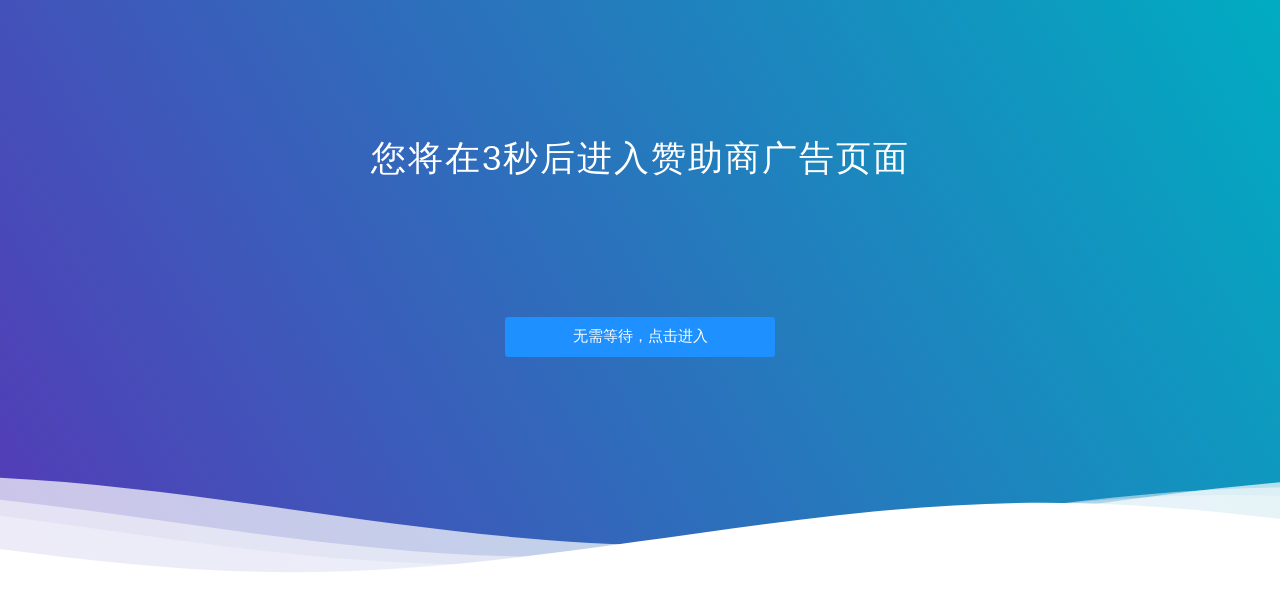

--- FILE ---
content_type: text/html; charset=UTF-8
request_url: https://pic.host7.52jscn.com/52jscn20180219/url.php/?url=https://1xbet-download-es.com
body_size: 1588
content:
<!doctype html>
<html lang="en">
<head>
	<meta charset="UTF-8">
	<title>锦尚中国提示</title>
	<style>
		body {margin:0;}
		h1 {font-family:'Lato',sans-serif;font-weight:300;letter-spacing:2px;font-size:35px;}
		p {color: #fff;font-size: 16px;}
		.header {position:relative;text-align:center;background:linear-gradient(60deg,rgba(84,58,183,1) 0%,rgba(0,172,193,1) 100%);color:white;}
		.inner-header {height:65vh;width:100%;margin:0;padding:0;}
		.flex {display:flex;flex-direction:column;justify-content:center;align-items:center;text-align:center;}
		.waves {position:relative;width:100%;height:15vh;margin-bottom:-7px;min-height:100px;max-height:150px;}
		.content {position:relative;height:20vh;text-align:center;background-color:white;}
		.parallax > use {animation:move-forever 25s cubic-bezier(.55,.5,.45,.5)     infinite;}
		.parallax > use:nth-child(1) {animation-delay:-2s;animation-duration:7s;}
		.parallax > use:nth-child(2) {animation-delay:-3s;animation-duration:10s;}
		.parallax > use:nth-child(3) {animation-delay:-4s;animation-duration:13s;}
		.parallax > use:nth-child(4) {animation-delay:-5s;animation-duration:20s;}
		@keyframes move-forever {0% {transform:translate3d(-90px,0,0);}
		100% {transform:translate3d(85px,0,0);}
		}
		@media (max-width:768px) {.waves {height:40px;min-height:40px;}
		.content {height:30vh;}
		h1 {font-size:24px;}
		}
		#UrlId {color:skyblue;font-size:15px;}
		#UrlId a{color:skyblue;font-size:15px;text-decoration:none}
		#UrlId a:hover{color:skyblue;font-size:15px;text-decoration:none}
		button {
	width: 270px; 
	height: 40px; 
	border-width: 0px; 
	border-radius: 3px; 
	background: #1E90FF; 
	cursor: pointer; 
	outline: none;
	font-family: Microsoft YaHei;
	color: white;
	font-size: 15px;
	margin-top:80px;
}
button:hover {
	background: #5599FF;
}
	</style>
	<meta http-equiv="refresh" content="3;url='https://1xbet-download-es.com';">
</head>
<body>
	<div class="header">

		<div class="inner-header flex">
			<h1>您将在<span id="seconds">3</span>秒后进入赞助商广告页面</h1>
			<p></p>
			<button onClick="window.location='https://1xbet-download-es.com'">无需等待，点击进入</button>
		</div>

		<!-- 背景 -->
		<div>
			<svg class="waves" xmlns="http://www.w3.org/2000/svg" xmlns:xlink="http://www.w3.org/1999/xlink" viewBox="0 24 150 28" preserveAspectRatio="none" shape-rendering="auto">
				<defs>
					<path id="gentle-wave" d="M-160 44c30 0 58-18 88-18s 58 18 88 18 58-18 88-18 58 18 88 18 v44h-352z" />
				</defs>
				<g class="parallax">
					<use xlink:href="#gentle-wave" x="48" y="0" fill="rgba(255,255,255,0.7" />
					<use xlink:href="#gentle-wave" x="48" y="3" fill="rgba(255,255,255,0.5)" />
					<use xlink:href="#gentle-wave" x="48" y="5" fill="rgba(255,255,255,0.3)" />
					<use xlink:href="#gentle-wave" x="48" y="7" fill="#fff" />
				</g>
			</svg>
		</div>

	</div>
</body>
</html>
<script>
	// 获取当前url地址
	var url = window.location.href;
	// 截取传递的url参数
	url = url.match(/url=(\S*)/)[1];
	document.getElementById("UrlId").href = url;
	// 获取秒数显示id
	var seconds = document.getElementById("seconds");
	// 设置秒数
    var num = 3;
    var timer = setInterval(function () {
        num--;
        seconds.innerText = num;
        if(num == 0){
            window.location.href = url;
        }
    },1000)
</script>